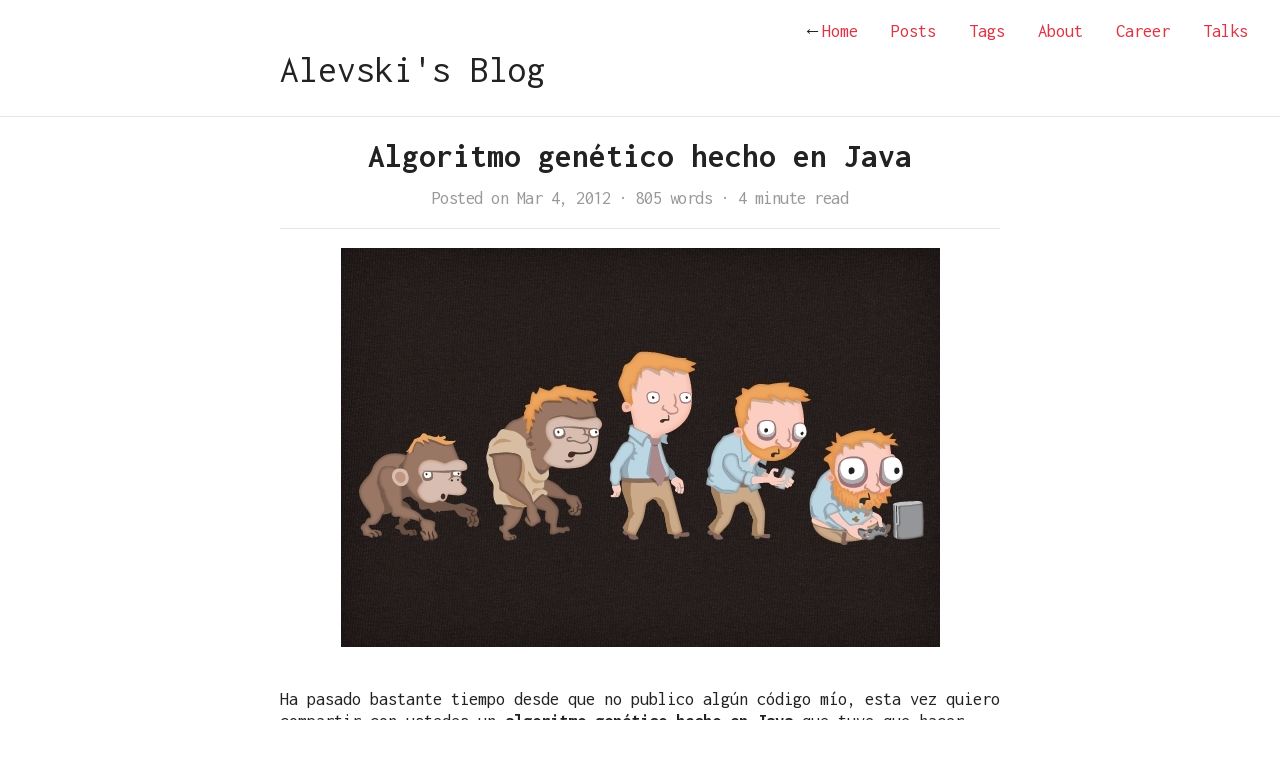

--- FILE ---
content_type: text/html
request_url: https://www.alevsk.com/2012/03/algoritmo-genetico-hecho-en-java/
body_size: 4030
content:
<!doctype html><html lang=en-us><head>
<meta charset=utf-8>
<meta name=viewport content="width=device-width,initial-scale=1,shrink-to-fit=no">
<title>Algoritmo genético hecho en Java</title>
<meta name=description content="Software Engineering and Information Security">
<meta name=author content="Lenin Alevski">
<link href="https://fonts.googleapis.com/css2?family=Inconsolata:wght@400;700&display=swap" rel=stylesheet>
<link rel=stylesheet href=/css/bootstrap.min.css>
<link rel=stylesheet href=/css/all.min.css>
<link rel=stylesheet href=/css/academicons.min.css>
<link rel=stylesheet href=/sass/researcher.min.css>
<link rel=icon type=image/ico href=/favicon.ico>
<meta property="og:title" content="Algoritmo genético hecho en Java">
<meta property="og:description" content="Ha pasado bastante tiempo desde que no publico algún código mío, esta vez quiero compartir con ustedes un algoritmo genético hecho en Java que tuve que hacer para mi clase de Sistemas Inteligentes 😀 en el modulo de computación evolutiva, para los que no sepan que es un algoritmo genético, por aca tienen mas información.
El problema resuelto fue el problema del viajante o TSP, nuestro problema consiste básicamente en que tenemos n ciudades, que están conectadas entre si, todas con todas (n*n caminos) y existen varios objetivos, en mi caso tengo que minimizar la distancia recorrida.">
<meta property="og:type" content="article">
<meta property="og:url" content="/2012/03/algoritmo-genetico-hecho-en-java/"><meta property="og:image" content="/images/avatar.jpeg" | absurl><meta property="article:section" content="posts">
<meta property="article:published_time" content="2012-03-04T18:42:07+00:00">
<meta property="article:modified_time" content="2012-03-04T18:42:07+00:00">
</head>
<body>
<nav class=navigation>
<a href=/> <span class=arrow>←</span>Home</a>
<a href=/posts>Posts</a>
<a href=/tags>Tags</a>
<a href=/about>About</a>
<a href=/work-experience>Career</a>
<a href=/talks>Talks</a>
</nav>
<div class=container>
<nav class="navbar navbar-expand-sm flex-column flex-sm-row text-nowrap p-0">
<a class="navbar-brand mx-0 mr-sm-auto" href=/ title="Alevski's Blog">
Alevski's Blog
</a>
<div class="navbar-nav flex-row flex-wrap justify-content-center">
</div>
</nav>
</div>
<hr>
<div id=content>
<div class=container>
<article>
<div class=title>
<h1 class=title>Algoritmo genético hecho en Java</h1>
<div class=meta>
Posted on Mar 4, 2012
<span class=split>
·
</span>
<span>
805 words
</span>
<span class=split>
·
</span>
<span>
4 minute read
</span>
</div>
</div>
<hr class=solid>
<section class=body>
<p><a href="https://www.alevsk.com/2012/03/algoritmo-genetico-hecho-en-java/la-evolucion-de-los-gamers/"><img src=/images/La-evoluci%C3%B3n-de-los-gamers.jpg alt></a><br>
Ha pasado bastante tiempo desde que no publico algún código mío, esta vez quiero compartir con ustedes un <strong>algoritmo genético hecho en Java</strong> que tuve que hacer para mi clase de <strong>Sistemas Inteligentes</strong> 😀 en el modulo de <strong>computación evolutiva</strong>, para los que no sepan que es un algoritmo genético, por <a href="https://es.wikipedia.org/wiki/Algoritmo_gen%C3%A9tico">aca</a> tienen mas información.</p>
<p>El problema resuelto fue el problema del viajante o <a href="https://en.wikipedia.org/wiki/Travelling_salesman_problem">TSP</a>, nuestro problema consiste básicamente en que tenemos n ciudades, que están conectadas entre si, todas con todas (n*n caminos) y existen varios objetivos, en mi caso tengo que minimizar la distancia recorrida.</p>
<p>Los pasos de todo algoritmo genético deben de ser</p>
<ul>
<li>Generar población</li>
<li>Seleccionar a los individuos mas aptos (Torneo, selección por ruleta, etc)</li>
<li>Cruzarlos (<a href="https://es.wikipedia.org/wiki/Sobrecruzamiento_%28computaci%C3%B3n_evolutiva%29">recombinacion</a>)</li>
<li>Mutación</li>
</ul>
<p>Esto se realiza durante n generaciones y el objetivo es que cada generación los individuos sean mejores que los anteriores (aunque no siempre es así xD). Ahora les muestro un ejemplo de como es que funciona, supongamos que generamos nuestra población inicial la cual consiste en un camino que tiene que tomar el viajante, tiene como restricción que no puede repetir ciudades por las que ha pasado antes y el recorrido termina en la ciudad de la que partimos, ejemplo:</p>
<div class=highlight><pre tabindex=0 style=color:#f8f8f2;background-color:#272822;-moz-tab-size:4;-o-tab-size:4;tab-size:4><code class=language-Text data-lang=Text>Batemans-Bay-Outreach	Ashfield	Bateau-Bay	Bankstown	Armidale	Blackett	Bega	| Bathurst	Bidwill	| Bradbury Airds	Albury	Batemans-Bay-Outreach	120.68747174103011
</code></pre></div><p>Podemos ubicar las ciudades en un plano cartesiano y verlas como si fueran puntos, desde esa perspectiva es posible sacar la distancia total del recorrido aplicando <a href="https://es.wikipedia.org/wiki/Distancia_euclidiana">distancia euclidiana</a> entre los puntos.</p>
<p>Después de eso podemos realizar una selección, entre los métodos mas comunes están el de <a href=http://sabia.tic.udc.es/mgestal/cv/AAGGtutorial/node10.html>selección por ruleta</a> o el de <a href=http://sabia.tic.udc.es/mgestal/cv/AAGGtutorial/node11.html>selección por torneo</a>, en este ultimo tan solo tenemos que ordenar la lista de caminos de menor a mayor y en mi caso elegir n * 3 individuos que representaran a los padres de la siguiente generación, ahora, en este punto es importante saber cuales tenemos que elegir ya que en probabilidad es poco posible que si cruzamos los 2 individuos mejor adaptados de la generación salga uno aun mas adaptado, por el contrario podría “des evolucionar" el hijo, es por eso que yo recomiendo, si vemos la población como si estuviera ordenada en una pila, tomar de los de arriba (los mejores adaptados) y algunos de en medio.</p>
<p>En este punto ya tenemos a los que serán los padres, ahora debemos de cruzarlos, existen varias técnicas de cruza como recombinación en 1 punto, recombinación en 2 puntos, corte y empalme, Recombinación uniforme y uniforme media y Recombinación de cromosomas ordenados, mas información <a href="https://es.wikipedia.org/wiki/Sobrecruzamiento_%28computaci%C3%B3n_evolutiva%29">aqui</a>.</p>
<p>En mi caso yo utilice recombinación en 2 puntos y después aplique un algoritmo de mi creación para corregir el camino en caso de que hubiera ciudades repetidas en el.</p>
<div class=highlight><pre tabindex=0 style=color:#f8f8f2;background-color:#272822;-moz-tab-size:4;-o-tab-size:4;tab-size:4><code class=language-ActionScript data-lang=ActionScript><span style=color:#a6e22e>minCutPoint</span><span style=color:#f92672>:</span> <span style=color:#ae81ff>6</span> <span style=color:#a6e22e>maxCutPoint</span><span style=color:#f92672>:</span> <span style=color:#ae81ff>9</span>

<span style=color:#a6e22e>Padres</span><span style=color:#f92672>:</span>

<span style=color:#a6e22e>Batemans</span><span style=color:#f92672>-</span><span style=color:#a6e22e>Bay</span><span style=color:#f92672>-</span><span style=color:#a6e22e>Outreach</span>	<span style=color:#a6e22e>Ashfield</span>	<span style=color:#a6e22e>Bateau</span><span style=color:#f92672>-</span><span style=color:#a6e22e>Bay</span>	<span style=color:#a6e22e>Bankstown</span>	<span style=color:#a6e22e>Armidale</span>	<span style=color:#a6e22e>Blackett</span>	<span style=color:#a6e22e>Bega</span>	<span style=color:#f92672>|</span> <span style=color:#a6e22e>Bathurst</span>	<span style=color:#a6e22e>Bidwill</span>	<span style=color:#f92672>|</span> <span style=color:#a6e22e>Bradbury</span> <span style=color:#a6e22e>Airds</span>	<span style=color:#a6e22e>Albury</span>	<span style=color:#a6e22e>Batemans</span><span style=color:#f92672>-</span><span style=color:#a6e22e>Bay</span><span style=color:#f92672>-</span><span style=color:#a6e22e>Outreach</span>	<span style=color:#ae81ff>120.68747174103011</span>
<span style=color:#a6e22e>Airds</span>	<span style=color:#a6e22e>Bankstown</span>	<span style=color:#a6e22e>Albury</span>	<span style=color:#a6e22e>Armidale</span>	<span style=color:#a6e22e>Ashfield</span>	<span style=color:#a6e22e>Batemans</span><span style=color:#f92672>-</span><span style=color:#a6e22e>Bay</span><span style=color:#f92672>-</span><span style=color:#a6e22e>Outreach</span>	<span style=color:#a6e22e>Bathurst</span>	    <span style=color:#f92672>|</span> <span style=color:#a6e22e>Bega</span>	<span style=color:#a6e22e>Bateau</span><span style=color:#f92672>-</span><span style=color:#a6e22e>Bay</span>	<span style=color:#f92672>|</span> <span style=color:#a6e22e>Bidwill</span>	<span style=color:#a6e22e>Bradbury</span>	<span style=color:#a6e22e>Blackett</span>	<span style=color:#a6e22e>Airds</span>	<span style=color:#ae81ff>122.0081148734119</span>

<span style=color:#a6e22e>Hijos</span> <span style=color:#a6e22e>sin</span> <span style=color:#a6e22e>verificar</span><span style=color:#f92672>:</span>
<span style=color:#a6e22e>Batemans</span><span style=color:#f92672>-</span><span style=color:#a6e22e>Bay</span><span style=color:#f92672>-</span><span style=color:#a6e22e>Outreach</span>	<span style=color:#a6e22e>Ashfield</span>	<span style=color:#a6e22e>Bateau</span><span style=color:#f92672>-</span><span style=color:#a6e22e>Bay</span>	<span style=color:#a6e22e>Bankstown</span>	<span style=color:#a6e22e>Armidale</span>	<span style=color:#a6e22e>Blackett</span>	<span style=color:#a6e22e>Bega</span>	<span style=color:#f92672>|</span> <span style=color:#a6e22e>Bega</span>	<span style=color:#a6e22e>Bateau</span><span style=color:#f92672>-</span><span style=color:#a6e22e>Bay</span>	<span style=color:#f92672>|</span> <span style=color:#a6e22e>Bradbury</span>	<span style=color:#a6e22e>Airds</span>	<span style=color:#a6e22e>Albury</span>	<span style=color:#a6e22e>Batemans</span><span style=color:#f92672>-</span><span style=color:#a6e22e>Bay</span><span style=color:#f92672>-</span><span style=color:#a6e22e>Outreach</span>	<span style=color:#ae81ff>0.0</span>
<span style=color:#a6e22e>Airds</span>	<span style=color:#a6e22e>Bankstown</span>	<span style=color:#a6e22e>Albury</span>	<span style=color:#a6e22e>Armidale</span>	<span style=color:#a6e22e>Ashfield</span>	<span style=color:#a6e22e>Batemans</span><span style=color:#f92672>-</span><span style=color:#a6e22e>Bay</span><span style=color:#f92672>-</span><span style=color:#a6e22e>Outreach</span>	<span style=color:#a6e22e>Bathurst</span>	    <span style=color:#f92672>|</span> <span style=color:#a6e22e>Bathurst</span>	<span style=color:#a6e22e>Bidwill</span>	<span style=color:#f92672>|</span> <span style=color:#a6e22e>Bidwill</span>	<span style=color:#a6e22e>Bradbury</span>	<span style=color:#a6e22e>Blackett</span>	<span style=color:#a6e22e>Airds</span>	<span style=color:#ae81ff>0.0</span>


<span style=color:#a6e22e>F1Extract</span> <span style=color:#f92672>=</span> <span style=color:#f92672>|</span> <span style=color:#a6e22e>Bathurst</span>	<span style=color:#a6e22e>Bidwill</span>	<span style=color:#f92672>|</span>
<span style=color:#a6e22e>F2Extract</span> <span style=color:#f92672>=</span> <span style=color:#f92672>|</span> <span style=color:#a6e22e>Bega</span>	<span style=color:#a6e22e>Bateau</span><span style=color:#f92672>-</span><span style=color:#a6e22e>Bay</span>	<span style=color:#f92672>|</span>

<span style=color:#f92672>------------------------------------------------------------------------------------------------------------------------------------------------------------------------</span>

<span style=color:#a6e22e>Cruza</span> <span style=color:#a6e22e>hijo</span> <span style=color:#ae81ff>1</span><span style=color:#f92672>:</span>

<span style=color:#a6e22e>Batemans</span><span style=color:#f92672>-</span><span style=color:#a6e22e>Bay</span><span style=color:#f92672>-</span><span style=color:#a6e22e>Outreach</span>	<span style=color:#a6e22e>Ashfield</span>	<span style=color:#a6e22e>Bateau</span><span style=color:#f92672>-</span><span style=color:#a6e22e>Bay</span>	<span style=color:#a6e22e>Bankstown</span>	<span style=color:#a6e22e>Armidale</span>	<span style=color:#a6e22e>Blackett</span>	<span style=color:#a6e22e>Bega</span>	    <span style=color:#f92672>|</span> <span style=color:#a6e22e>Bega</span>	<span style=color:#a6e22e>Bateau</span><span style=color:#f92672>-</span><span style=color:#a6e22e>Bay</span>	<span style=color:#f92672>|</span> <span style=color:#a6e22e>Bradbury</span>	<span style=color:#a6e22e>Airds</span>	<span style=color:#a6e22e>Albury</span>	<span style=color:#a6e22e>Batemans</span><span style=color:#f92672>-</span><span style=color:#a6e22e>Bay</span><span style=color:#f92672>-</span><span style=color:#a6e22e>Outreach</span>	<span style=color:#ae81ff>0.0</span>

<span style=color:#a6e22e>Batemans</span><span style=color:#f92672>-</span><span style=color:#a6e22e>Bay</span><span style=color:#f92672>-</span><span style=color:#a6e22e>Outreach</span>	<span style=color:#a6e22e>Ashfield</span>	<span style=color:#a6e22e>Bateau</span><span style=color:#f92672>-</span><span style=color:#a6e22e>Bay</span>	<span style=color:#a6e22e>Bankstown</span>	<span style=color:#a6e22e>Armidale</span>	<span style=color:#a6e22e>Blackett</span>	<span style=color:#a6e22e>Bathurst</span>	<span style=color:#f92672>|</span> <span style=color:#a6e22e>Bega</span>	<span style=color:#a6e22e>Bateau</span><span style=color:#f92672>-</span><span style=color:#a6e22e>Bay</span>	<span style=color:#f92672>|</span> <span style=color:#a6e22e>Bradbury</span>	<span style=color:#a6e22e>Airds</span>	<span style=color:#a6e22e>Albury</span>	<span style=color:#a6e22e>Batemans</span><span style=color:#f92672>-</span><span style=color:#a6e22e>Bay</span><span style=color:#f92672>-</span><span style=color:#a6e22e>Outreach</span>	<span style=color:#ae81ff>0.0</span>

<span style=color:#a6e22e>Batemans</span><span style=color:#f92672>-</span><span style=color:#a6e22e>Bay</span><span style=color:#f92672>-</span><span style=color:#a6e22e>Outreach</span>	<span style=color:#a6e22e>Ashfield</span>	<span style=color:#a6e22e>Bidwill</span>	<span style=color:#a6e22e>Bankstown</span>	<span style=color:#a6e22e>Armidale</span>	<span style=color:#a6e22e>Blackett</span>	<span style=color:#a6e22e>Bathurst</span>	    <span style=color:#f92672>|</span> <span style=color:#a6e22e>Bega</span>	<span style=color:#a6e22e>Bateau</span><span style=color:#f92672>-</span><span style=color:#a6e22e>Bay</span>	<span style=color:#f92672>|</span> <span style=color:#a6e22e>Bradbury</span>	<span style=color:#a6e22e>Airds</span>	<span style=color:#a6e22e>Albury</span>	<span style=color:#a6e22e>Batemans</span><span style=color:#f92672>-</span><span style=color:#a6e22e>Bay</span><span style=color:#f92672>-</span><span style=color:#a6e22e>Outreach</span>	<span style=color:#ae81ff>0.0</span>

<span style=color:#f92672>------------------------------------------------------------------------------------------------------------------------------------------------------------------------</span>

<span style=color:#a6e22e>Cruza</span> <span style=color:#a6e22e>hijo</span> <span style=color:#ae81ff>2</span><span style=color:#f92672>:</span>

<span style=color:#a6e22e>Airds</span>	<span style=color:#a6e22e>Bankstown</span>	<span style=color:#a6e22e>Albury</span>	<span style=color:#a6e22e>Armidale</span>	<span style=color:#a6e22e>Ashfield</span>	<span style=color:#a6e22e>Batemans</span><span style=color:#f92672>-</span><span style=color:#a6e22e>Bay</span><span style=color:#f92672>-</span><span style=color:#a6e22e>Outreach</span>	<span style=color:#a6e22e>Bathurst</span>  <span style=color:#f92672>|</span> <span style=color:#a6e22e>Bathurst</span>	<span style=color:#a6e22e>Bidwill</span>	<span style=color:#f92672>|</span> <span style=color:#a6e22e>Bidwill</span>	<span style=color:#a6e22e>Bradbury</span>	<span style=color:#a6e22e>Blackett</span>	<span style=color:#a6e22e>Airds</span>	<span style=color:#ae81ff>0.0</span>

<span style=color:#a6e22e>Airds</span>	<span style=color:#a6e22e>Bankstown</span>	<span style=color:#a6e22e>Albury</span>	<span style=color:#a6e22e>Armidale</span>	<span style=color:#a6e22e>Ashfield</span>	<span style=color:#a6e22e>Batemans</span><span style=color:#f92672>-</span><span style=color:#a6e22e>Bay</span><span style=color:#f92672>-</span><span style=color:#a6e22e>Outreach</span>	     <span style=color:#a6e22e>Bega</span>	<span style=color:#f92672>|</span> <span style=color:#a6e22e>Bathurst</span>	<span style=color:#a6e22e>Bidwill</span>	<span style=color:#f92672>|</span> <span style=color:#a6e22e>Bidwill</span>	<span style=color:#a6e22e>Bradbury</span>	<span style=color:#a6e22e>Blackett</span>	<span style=color:#a6e22e>Airds</span>	<span style=color:#ae81ff>0.0</span>

<span style=color:#a6e22e>Airds</span>	<span style=color:#a6e22e>Bankstown</span>	<span style=color:#a6e22e>Albury</span>	<span style=color:#a6e22e>Armidale</span>	<span style=color:#a6e22e>Ashfield</span>	<span style=color:#a6e22e>Batemans</span><span style=color:#f92672>-</span><span style=color:#a6e22e>Bay</span><span style=color:#f92672>-</span><span style=color:#a6e22e>Outreach</span>	     <span style=color:#a6e22e>Bega</span>	<span style=color:#f92672>|</span> <span style=color:#a6e22e>Bathurst</span>	<span style=color:#a6e22e>Bidwill</span>	<span style=color:#f92672>|</span> <span style=color:#a6e22e>Bateau</span><span style=color:#f92672>-</span><span style=color:#a6e22e>Bay</span>	<span style=color:#a6e22e>Bradbury</span>	<span style=color:#a6e22e>Blackett</span>	<span style=color:#a6e22e>Airds</span>	<span style=color:#ae81ff>0.0</span>
</code></pre></div><p>Aqui lo que hago es generar aleatoriamente 2 puntos de corte (minCutPoint y maxCutPoint), las ciudades entre esos 2 puntos serán los cromosomas que se insertaran en los hijos, después de eso checamos cada uno de los <a href="https://es.wikipedia.org/wiki/Alelo">alelos</a> para verificar que no esta repetido, en caso de que asi sea, remplazo la ciudad repetida por la primera ciudad no repetida del conjunto de cromosomas original del padre, lo que me asegura que siempre tendre caminos validos 🙂</p>
<p>Y por ultimo pero no menos importante la mutación, esta parte es bastante sencilla, genero 2 puntos aleatorios e intercambio los cromosomas de lugar, si el camino resultante es mas optimo que el original entonces el individuo evolucionara, de lo contrario se quedara igual.</p>
<p>Este procedimiento se realiza n generaciones, y al final esperamos tener el camino mas optimo que el viajero podría tomar.</p>
<p>Les dejo mi codigo fuente, espero le sirva a alguien</p>
<ul>
<li><a href=https://github.com/Alevsk/Java-Genetic-Algorithm/blob/master/src/com/alevsk/genetico/mainInterface.java>mainInterface.java</a></li>
<li><a href=https://github.com/Alevsk/Java-Genetic-Algorithm/blob/master/src/com/alevsk/genetico/GeneticsAlgorithm.java>GeneticsAlgorithm.java</a></li>
<li><a href=https://github.com/Alevsk/Java-Genetic-Algorithm/blob/master/src/com/alevsk/genetico/City.java>City.java</a></li>
<li><a href=https://github.com/Alevsk/Java-Genetic-Algorithm/blob/master/src/com/alevsk/genetico/Path.java>Path.java</a></li>
</ul>
<p>salu2</p>
<p>PD cualquier duda postearla en comentarios, gracias</p>
</section>
<div class=post-tags>
<hr class=solid>
<div class=title>
<h2 class=title>Tags</h1>
</div>
<nav class="nav tags">
<ul class=tags>
<li><a href=/tags/java>Java</a></li>
<li><a href=/tags/programming>Programming</a></li>
<li><a href=/tags/solutions>Solutions</a></li>
<li><a href=/tags/technology>Technology</a></li>
</ul>
</nav>
</div>
</article>
</div>
</div><div id=footer class=mb-5>
<hr>
<div class="container text-center">
<a href=https://twitter.com/alevskey class="fab fa-twitter fa-1x" title=Twitter></a>
<a href=https://www.linkedin.com/in/alevsk class="fab fa-linkedin fa-1x" title=Linkedin></a>
<a href=https://github.com/alevsk class="fab fa-github fa-1x" title=Github></a>
</div>
<div class="container text-center">
<a href=/terms-and-conditions title="Terms And Conditions"><small>Terms And Conditions</small></a>
</div>
<div class="container text-center">
<a href="https://pgp.mit.edu/pks/lookup?op=get&search=0x67BA54C7DE3DD14A" title=0x67BA54C7DE3DD14A><small>0x67BA54C7DE3DD14A</small></a>
</div>
</div>
<script defer src="https://static.cloudflareinsights.com/beacon.min.js/vcd15cbe7772f49c399c6a5babf22c1241717689176015" integrity="sha512-ZpsOmlRQV6y907TI0dKBHq9Md29nnaEIPlkf84rnaERnq6zvWvPUqr2ft8M1aS28oN72PdrCzSjY4U6VaAw1EQ==" data-cf-beacon='{"version":"2024.11.0","token":"9faf16f2221b4eaba4ae7c70b8a6526f","r":1,"server_timing":{"name":{"cfCacheStatus":true,"cfEdge":true,"cfExtPri":true,"cfL4":true,"cfOrigin":true,"cfSpeedBrain":true},"location_startswith":null}}' crossorigin="anonymous"></script>
</body>
</html>

--- FILE ---
content_type: text/css
request_url: https://www.alevsk.com/sass/researcher.min.css
body_size: 558
content:
#content a,.nav-link{color:#dc3545;text-decoration:none}#content a *,.nav-link *{color:#dc3545}#content a:hover,.nav-link:hover{color:#dc3545;text-decoration:underline}#footer a,.navbar-brand{color:#222;text-decoration:none}#footer a *,.navbar-brand *{color:#222}#footer a:hover,.navbar-brand:hover{color:#222;text-decoration:underline}#content table td,#content table th{border:1px solid #ccc;padding:6px 12px;text-align:left}*{color:#222;font-family:Inconsolata;font-size:14pt;line-height:1.2}.container{max-width:750px}.navbar-brand{font-size:2rem}#content p{margin-bottom:.6rem}#content .container article .title h1{text-align:center}#content h1,#content h2,#content h3,#content h4,#content h5,#content h6{font-size:medium;font-weight:700;margin:1rem 0 .6rem}#content h1{font-size:1.8rem}#content h2{font-size:1.6rem}#content h3{font-size:1.4rem}#content h4{font-size:1.2rem}#content img{display:block;margin:1rem auto;max-width:100%}#content .avatar>img{border-radius:50%;float:right;margin:-8px 0 0 16px;height:90px;width:90px}#content ol{counter-reset:list;list-style:none;padding-left:2rem}#content ol>li{display:table-row}#content ol>li:before{content:"[" counter(list,decimal)"] ";counter-increment:list;display:table-cell;text-align:right;padding-right:.5em}#content .container>ol,#content .footnotes>ol{padding-left:0}#content ul{list-style:inside;padding-left:2rem}#content ul>li{list-style-position:outside;margin-left:1em}#content .container>ul,#content .footnotes>ul{padding-left:0}#content table{margin:1rem auto;width:100%}#content table th{font-weight:700}#content table tr:nth-child(2n){background-color:#f8f8f8}#content blockquote{border-left:4px solid;font-style:italic;margin:1rem 0;padding:8px}#content code{color:#222;background-color:#f8f8f8;border:1px solid #ccc;border-radius:10%;padding:0 4px}#content pre code{all:unset}#content .highlight{margin:1rem auto}#content .highlight>pre{padding:8px}.meta,.meta span{color:#999;letter-spacing:-.5px;text-align:center}#list-page .title{display:inline-block;color:#404040;font-size:20px;margin:1rem 0 .6rem;width:80%}#list-page .title a{display:block}#list-page .date{margin:1rem 0 .6rem;width:20%;float:right;text-align:right;position:relative;top:1px;color:#bbb}#list-page .pagination{margin:48px 0;width:100%;height:32px;margin-top:48px;display:block}#list-page .pagination .next{float:right}::-moz-selection{background:#333;color:#fff;text-shadow:none}::selection{background:#333;color:#fff;text-shadow:none}nav.navigation{padding:20px 20px 0;background:#fff;background:rgba(255,255,255,.9);margin:0 auto;text-align:right;z-index:100}nav.navigation a{padding:8px 12px;color:#dc3545}nav.navigation a:hover{color:#dc3545;text-decoration:underline}nav.navigation a.button{background:#5badf0;color:#fff;margin-left:12px}img[src$='#floatleft']{float:left;width:260px;margin:0 20px 10px 0!important}@media(max-width:700px){nav.navigation{padding:20px 10px 0 0;background:#fff;background:rgba(255,255,255,.9);margin:0 auto;text-align:right;z-index:100}nav.navigation a{padding:8px 12px;color:#dc3545;line-height:1.35}img[src$='#floatleft']{float:left;width:100%;margin:0 20px 10px 0!important}}@media(max-width:324px){nav.navigation a.button{display:none}}